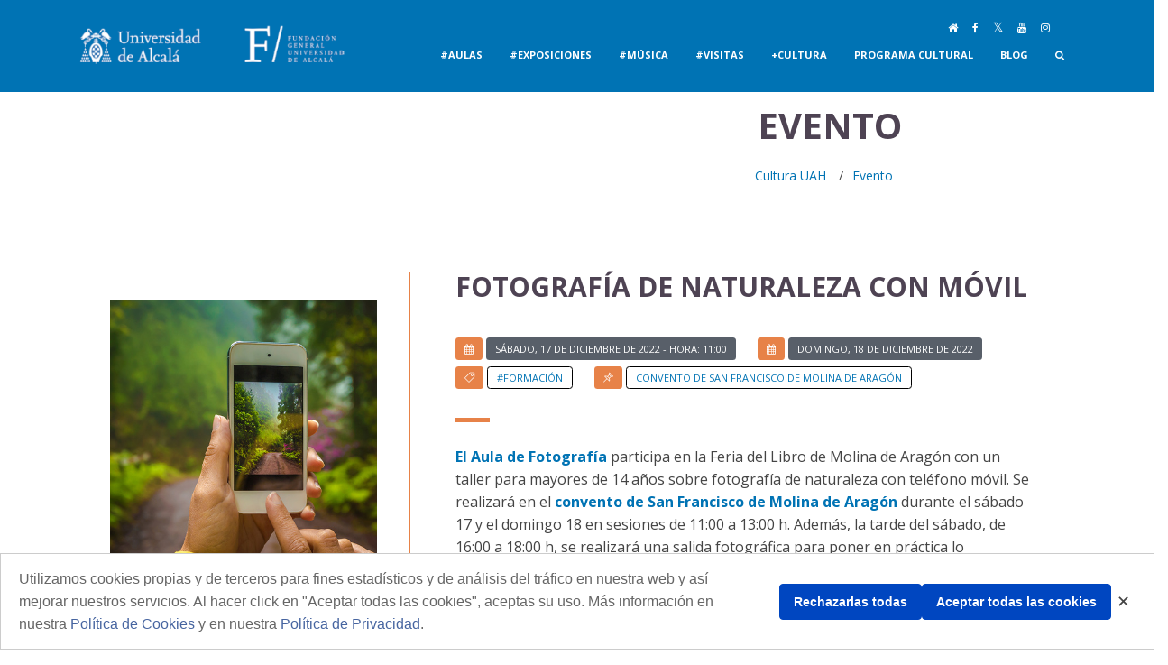

--- FILE ---
content_type: text/html;charset=UTF-8
request_url: https://cultura.uah.es/es/evento/Fotografia-de-naturaleza-con-movil/
body_size: 60731
content:
 





	<!DOCTYPE html>
	
	<html lang="es">
	<head>
 

		<title>Fotografía de naturaleza con móvil</title>
		

		
		<meta charset="utf-8">
		<meta name="viewport" content="width=device-width, initial-scale=1, shrink-to-fit=no">
		<meta http-equiv="x-ua-compatible" content="ie=edge">


			
			
			
			
			
			
						
			
	            <link rel="canonical" href="https://cultura.uah.es/es/evento/Fotografia-de-naturaleza-con-movil/" />
            
   			
 <!-- Google Fonts -->
    <link rel="stylesheet" href="https://fonts.googleapis.com/css?family=Open+Sans:300,400,600,700">			

		
<link rel="stylesheet" href="/export/system/modules/com.saga.sagasuite.theme.uah/resources/unify/assets/css/bootstrap/bootstrap.min.css" type="text/css" >
<link rel="stylesheet" href="/export/system/modules/com.saga.sagasuite.theme.uah/resources/unify/assets/css/icon-line/css/simple-line-icons.css" type="text/css" >
<link rel="stylesheet" href="/export/system/modules/com.saga.sagasuite.theme.uah/resources/unify/assets/css/icon-awesome/css/font-awesome.css" type="text/css" >
<link rel="stylesheet" href="/export/system/modules/com.saga.sagasuite.theme.uah/resources/unify/assets/css/icon-hs/style.css" type="text/css" >
<link rel="stylesheet" href="/export/system/modules/com.saga.sagasuite.theme.uah/resources/unify/assets/css/hamburgers/hamburgers.min.css" type="text/css" >
<link rel="stylesheet" href="/export/system/modules/com.saga.sagasuite.theme.uah/resources/unify/assets/css/slick-carousel/slick/slick.css" type="text/css" >
<link rel="stylesheet" href="/export/system/modules/com.saga.sagasuite.theme.uah/resources/unify/assets/css/revolution-slider/revolution/fonts/pe-icon-7-stroke/css/pe-icon-7-stroke.css" type="text/css" >
<link rel="stylesheet" href="/export/system/modules/com.saga.sagasuite.theme.uah/resources/unify/assets/css/revolution-slider/revolution/css/settings.css" type="text/css" >
<link rel="stylesheet" href="/export/system/modules/com.saga.sagasuite.theme.uah/resources/unify/assets/css/revolution-slider/revolution/css/layers.css" type="text/css" >
<link rel="stylesheet" href="/export/system/modules/com.saga.sagasuite.theme.uah/resources/unify/assets/css/revolution-slider/revolution/css/navigation.css" type="text/css" >
<link rel="stylesheet" href="/export/system/modules/com.saga.sagasuite.theme.uah/resources/unify/lawyer/assets/css/styles.op-lawyer.css" type="text/css" >
<link rel="stylesheet" href="/export/system/modules/com.saga.sagasuite.theme.uah/resources/css/imagehover.min.css" type="text/css" >
<link rel="stylesheet" href="/export/system/modules/com.saga.sagasuite.theme.uah/resources/unify/assets/vendor/fancybox/jquery.fancybox.min.css" type="text/css" >
<link rel="stylesheet" href="/export/system/modules/com.saga.sagasuite.theme.uah/resources/unify/assets/vendor/animate.css" type="text/css" >
<link rel="stylesheet" href="/export/system/modules/com.saga.sagasuite.theme.uah/resources/unify/assets/js/components/hs.dropdown.js" type="text/css" >
<link rel="stylesheet" href="/export/system/modules/com.saga.sagasuite.theme.uah/resources/unify/assets/js/components/hs.smart-menu.js" type="text/css" >
<link rel="stylesheet" href="/export/sites/cultura/assets/css/custom.css" type="text/css" >


	
	

		

		
	 
	
		
		
		
	<!--link rel="stylesheet" type="text/css" href="/es/evento/assets/css/custom.css" / -->
		
			



		
<script src="/export/system/modules/com.saga.sagasuite.theme.uah/resources/unify/assets/js/jquery/jquery.min.js"></script>
<script src="/export/system/modules/com.saga.sagasuite.theme.uah/resources/unify/assets/js/jquery-migrate/jquery-migrate.min.js"></script>
<script src="/export/system/modules/com.saga.sagasuite.theme.uah/resources/unify/assets/js/popper.min.js"></script>
<script src="/export/system/modules/com.saga.sagasuite.theme.uah/resources/unify/assets/js/bootstrap.min.js"></script>
<script src="/export/system/modules/com.saga.sagasuite.theme.uah/resources/unify/assets/js/appear.js"></script>
<script src="/export/system/modules/com.saga.sagasuite.theme.uah/resources/unify/assets/js/slick.js"></script>
<script src="/export/system/modules/com.saga.sagasuite.theme.uah/resources/unify/assets/js/gmaps.min.js"></script>
<script src="/export/system/modules/com.saga.sagasuite.theme.uah/resources/unify/assets/css/revolution-slider/revolution/js/jquery.themepunch.tools.min.js"></script>
<script src="/export/system/modules/com.saga.sagasuite.theme.uah/resources/unify/assets/css/revolution-slider/revolution/js/jquery.themepunch.revolution.min.js"></script>
<script src="/export/system/modules/com.saga.sagasuite.theme.uah/resources/unify/assets/css/revolution-slider/revolution-addons/slicey/js/revolution.addon.slicey.min.js"></script>
<script src="/export/system/modules/com.saga.sagasuite.theme.uah/resources/unify/assets/css/revolution-slider/revolution/js/extensions/revolution.extension.actions.min.js"></script>
<script src="/export/system/modules/com.saga.sagasuite.theme.uah/resources/unify/assets/css/revolution-slider/revolution/js/extensions/revolution.extension.carousel.min.js"></script>
<script src="/export/system/modules/com.saga.sagasuite.theme.uah/resources/unify/assets/css/revolution-slider/revolution/js/extensions/revolution.extension.kenburn.min.js"></script>
<script src="/export/system/modules/com.saga.sagasuite.theme.uah/resources/unify/assets/css/revolution-slider/revolution/js/extensions/revolution.extension.layeranimation.min.js"></script>
<script src="/export/system/modules/com.saga.sagasuite.theme.uah/resources/unify/assets/css/revolution-slider/revolution/js/extensions/revolution.extension.migration.min.js"></script>
<script src="/export/system/modules/com.saga.sagasuite.theme.uah/resources/unify/assets/css/revolution-slider/revolution/js/extensions/revolution.extension.parallax.min.js"></script>
<script src="/export/system/modules/com.saga.sagasuite.theme.uah/resources/unify/assets/css/revolution-slider/revolution/js/extensions/revolution.extension.slideanims.min.js"></script>
<script src="/export/system/modules/com.saga.sagasuite.theme.uah/resources/unify/assets/js/hs.core.js"></script>
<script src="/export/system/modules/com.saga.sagasuite.theme.uah/resources/unify/assets/js/hs.header.js"></script>
<script src="/export/system/modules/com.saga.sagasuite.theme.uah/resources/unify/assets/js/hs.hamburgers.js"></script>
<script src="/export/system/modules/com.saga.sagasuite.theme.uah/resources/unify/assets/js/hs.scroll-nav.js"></script>
<script src="/export/system/modules/com.saga.sagasuite.theme.uah/resources/unify/assets/js/hs.onscroll-animation.js"></script>
<script src="/export/system/modules/com.saga.sagasuite.theme.uah/resources/unify/assets/js/hs.carousel.js"></script>
<script src="/export/system/modules/com.saga.sagasuite.theme.uah/resources/unify/assets/js/hs.go-to.js"></script>
<script src="/export/system/modules/com.saga.sagasuite.theme.uah/resources/js/jquery.cubeportfolio.min.js"></script>
<script src="/export/system/modules/com.saga.sagasuite.theme.uah/resources/unify/assets/vendor/fancybox/jquery.fancybox.min.js"></script>
<script src="/export/system/modules/com.saga.sagasuite.theme.uah/resources/unify/assets/js/components/hs.popup.js"></script>
<script src="/assets/js/custom.js"></script>
	<script src="https://kit.fontawesome.com/e79e8f9343.js" crossorigin="anonymous"></script>
	
	
	<script src="https://www.google.com/recaptcha/api.js" async defer></script>
	
	
	
	
	
		

			

			

			

		

			
		
			
		

			


	</head>

		
		
	  

	  <body class="">

	   
	 <main class="g-pt-65 g-pt-60--md">
	 
	 	<div>
<div id="cookie-banner" class="cookie-banner hidden">
      <p>
        Utilizamos cookies propias y de terceros para fines estadísticos y de análisis del tráfico en nuestra web y así mejorar nuestros servicios.
        Al hacer click en "Aceptar todas las cookies", aceptas su uso.
        Más información en nuestra <a href="/politica-cookies" target="_blank">Política de Cookies</a> y en nuestra <a href="/aviso-legal" target="_blank">Política de Privacidad</a>.
      </p>
      <div class="cookie-buttons">
        <button class="cookie-btn-primary" id="cookie-btn-reject">Rechazarlas todas</button>
        <button class="cookie-btn-primary" id="cookie-btn-accept">Aceptar todas las cookies</button>
      </div>
      <button id="cookie-btn-close" class="close-btn">✕</button>
    </div>

    <style>
        .cookie-banner {
          position: fixed;
          bottom: 0;
          left: 0;
          width: 100%;
          background: white;
          border: 1px solid #ccc;
          padding: 15px 20px;
          font-family: sans-serif;
          font-size: 14px;
          color: #333;
          z-index: 9999;
          display: flex;
          justify-content: space-between;
          align-items: center;
          gap: 20px;
          flex-wrap: wrap;
        }
        .hidden{
            display: none !important;
        }
        .cookie-banner p {
          flex: 1 1 60%;
          margin: 0;
          color: #666;
        }

        .cookie-buttons {
          display: flex;
          gap: 10px;
          flex: 1 1 auto;
          justify-content: flex-end;
          flex-wrap: wrap;
        }

        .cookie-btn-primary,
        .cookie-btn-outline {
          padding: 8px 15px;
          border-radius: 4px;
          font-weight: bold;
          cursor: pointer;
          font-size: 14px;
        }

        .cookie-btn-primary {
          background-color: #0046c0;
          border: 1px solid #0046c0;
          color: white;
        }
        .cookie-banner a{
            color: #4765a0;
        }
        .cookie-btn-outline {
          background-color: white;
          border: 1px solid #0046c0;
          color: #0046c0;
        }

        .close-btn {
          background: transparent;
          border: none;
          font-size: 18px;
          color: #444;
          cursor: pointer;
        }

    </style>

    <script>
        document.addEventListener("DOMContentLoaded", function () {
            function setCookie(name, value, days) {
              const d = new Date();
              d.setTime(d.getTime() + (days*24*60*60*1000));
              const expires = "expires="+ d.toUTCString();
              document.cookie = name + "=" + value + ";" + expires + ";path=/";
            }

            function getCookie(name) {
              const cname = name + "=";
              const decodedCookie = decodeURIComponent(document.cookie);
              const ca = decodedCookie.split(';');
              for(let i = 0; i < ca.length; i++) {
                let c = ca[i];
                while (c.charAt(0) == ' ') {
                  c = c.substring(1);
                }
                if (c.indexOf(cname) == 0) {
                  return c.substring(cname.length, c.length);
                }
              }
              return "";
            }

		function deleteCookie(name) {

			// Intentar eliminar en diferentes rutas y dominios
			const paths = ["/", "/analytics", "/"];
			const domains = [window.location.hostname, "." + window.location.hostname];

			document.cookie =  name +"=; expires=Thu, 01 Jan 1970 00:00:00 UTC; path=/;";
			document.cookie = name +"=; expires=Thu, 01 Jan 1970 00:00:00 UTC; path=/; domain=edita.uah.es;";
			document.cookie = name +"=; expires=Thu, 01 Jan 1970 00:00:00 UTC; path=/; domain=www.uah.es;";
			document.cookie = name +"=; expires=Thu, 01 Jan 1970 00:00:00 UTC; path=/; domain=.uah.es;";

		}

		function deleteGoogleAnalyticsCookies() {
			const gaCookies = ['_ga', '_gid', '_gat', '_ga_0Z8G8CYSBH', '_ga_FJGN9LCKC0','_ga_CN4ENGRHTB','_ga_MY3EQPVBT1','_ga_5ZRWZC9M2Y','_ga_2M6VMVMZDM','_ga_E0D6TBPM09','_ga_DHDGN2SLCN','_ga_CDLWD67N99','_ga_8CDZYSL17D','_ga_ZELJDX520B','_ga_1E34S8V3C8']; // Añade aquí todas las que uses
			gaCookies.forEach(deleteCookie);
		}



            const banner = document.getElementById("cookie-banner");
            const acceptBtn = document.getElementById("cookie-btn-accept");
            const rejectBtn = document.getElementById("cookie-btn-reject");
            const closeBtn = document.getElementById("cookie-btn-close");

            const consent = getCookie("cookies-consent");

            if (consent == "") {
                $("#cookie-banner").removeClass("hidden");
            }
          
            if (!consent) {
                banner.style.display = "flex";
            } else {
                banner.style.display = "none";
                if (consent === "accepted") {
                    loadOptionalCookies();
                }
            }	
			
			if (consent === "rejected") {
				deleteGoogleAnalyticsCookies();
			}


            acceptBtn.addEventListener("click", () => {
                setCookie("cookies-consent", "accepted", 30);
                banner.style.display = "none";
                loadOptionalCookies();
            });

            rejectBtn.addEventListener("click", () => {
                setCookie("cookies-consent", "rejected", 30);
                deleteGoogleAnalyticsCookies();
                banner.style.display = "none";
            });

            closeBtn.addEventListener("click", () => {
                banner.style.display = "none";
            });
          

			//CULTURA
			
			if (window.location.hostname === "cultura.uah.es") {
				 function loadOptionalCookies() {
					console.log("Cargando cookies opcionales (Google Analytics)...");

					// Google Analytics
					window.dataLayer = window.dataLayer || [];
					function gtag(){dataLayer.push(arguments);}
					window.gtag = gtag;

					gtag('js', new Date());
					gtag('config', 'G-CN4ENGRHTB');

					const script = document.createElement('script');
					script.src = 'https://www.googletagmanager.com/gtag/js?id=G-CN4ENGRHTB';
					script.async = true;
					script.onload = () => {
					  console.log("Script de Google Analytics cargado correctamente.");
					};
					script.onerror = () => {
					  console.error("Error al cargar Google Analytics.");
					};
					document.head.appendChild(script);
				  }
			}
			
			//TRANSPARENCIA 
			
			if (window.location.hostname === "transparencia.uah.es") {
				 function loadOptionalCookies() {
					console.log("Cargando cookies opcionales (Google Analytics)...");

					// Google Analytics
					window.dataLayer = window.dataLayer || [];
					function gtag(){dataLayer.push(arguments);}
					window.gtag = gtag;

					gtag('js', new Date());
					gtag('config', 'G-KGZZK3H30X');

					const script = document.createElement('script');
					script.src = 'https://www.googletagmanager.com/gtag/js?id=G-KGZZK3H30X';
					script.async = true;
					script.onload = () => {
					  console.log("Script de Google Analytics cargado correctamente.");
					};
					script.onerror = () => {
					  console.error("Error al cargar Google Analytics.");
					};
					document.head.appendChild(script);
				  }
			}
			
			//TUI 
			
			if (window.location.hostname === "tui.uah.es") {
				 function loadOptionalCookies() {
					console.log("Cargando cookies opcionales (Google Analytics)...");

					// Google Analytics
					window.dataLayer = window.dataLayer || [];
					function gtag(){dataLayer.push(arguments);}
					window.gtag = gtag;

					gtag('js', new Date());
					gtag('config', 'G-5ZRWZC9M2Y');

					const script = document.createElement('script');
					script.src = 'https://www.googletagmanager.com/gtag/js?id=G-5ZRWZC9M2Y';
					script.async = true;
					script.onload = () => {
					  console.log("Script de Google Analytics cargado correctamente.");
					};
					script.onerror = () => {
					  console.error("Error al cargar Google Analytics.");
					};
					document.head.appendChild(script);
				  }
			}
			
			//OTC
			
			if (window.location.hostname === "otc.uah.es") {
				 function loadOptionalCookies() {
					console.log("Cargando cookies opcionales (Google Analytics)...");

					// Google Analytics
					window.dataLayer = window.dataLayer || [];
					function gtag(){dataLayer.push(arguments);}
					window.gtag = gtag;

					gtag('js', new Date());
					gtag('config', 'G-FJGN9LCKC0');

					const script = document.createElement('script');
					script.src = 'https://www.googletagmanager.com/gtag/js?id=G-FJGN9LCKC0';
					script.async = true;
					script.onload = () => {
					  console.log("Script de Google Analytics cargado correctamente.");
					};
					script.onerror = () => {
					  console.error("Error al cargar Google Analytics.");
					};
					document.head.appendChild(script);
				  }
			}
			
			//IDEO
			
			if (window.location.hostname === "ideo.uah.es") {
				 function loadOptionalCookies() {
					console.log("Cargando cookies opcionales (Google Analytics)...");

					// Google Analytics
					window.dataLayer = window.dataLayer || [];
					function gtag(){dataLayer.push(arguments);}
					window.gtag = gtag;

					gtag('js', new Date());
					gtag('config', 'G-R7L2B0DJYT');

					const script = document.createElement('script');
					script.src = 'https://www.googletagmanager.com/gtag/js?id=G-R7L2B0DJYT';
					script.async = true;
					script.onload = () => {
					  console.log("Script de Google Analytics cargado correctamente.");
					};
					script.onerror = () => {
					  console.error("Error al cargar Google Analytics.");
					};
					document.head.appendChild(script);
				  }
			}
			
			//DERECHO 
			
			if (window.location.hostname === "derecho.uah.es") {
				 function loadOptionalCookies() {
					console.log("Cargando cookies opcionales (Google Analytics)...");

					// Google Analytics
					window.dataLayer = window.dataLayer || [];
					function gtag(){dataLayer.push(arguments);}
					window.gtag = gtag;

					gtag('js', new Date());
					gtag('config', 'G-JYV37K7HZ1');

					const script = document.createElement('script');
					script.src = 'https://www.googletagmanager.com/gtag/js?id=G-JYV37K7HZ1';
					script.async = true;
					script.onload = () => {
					  console.log("Script de Google Analytics cargado correctamente.");
					};
					script.onerror = () => {
					  console.error("Error al cargar Google Analytics.");
					};
					document.head.appendChild(script);
				  }
			}
			
			//CIENCIAS
			
			if (window.location.hostname === "ciencias.uah.es") {
				 function loadOptionalCookies() {
					console.log("Cargando cookies opcionales (Google Analytics)...");

					// Google Analytics
					window.dataLayer = window.dataLayer || [];
					function gtag(){dataLayer.push(arguments);}
					window.gtag = gtag;

					gtag('js', new Date());
					gtag('config', 'G-N2LXFY98NM');

					const script = document.createElement('script');
					script.src = 'https://www.googletagmanager.com/gtag/js?id=G-N2LXFY98NM';
					script.async = true;
					script.onload = () => {
					  console.log("Script de Google Analytics cargado correctamente.");
					};
					script.onerror = () => {
					  console.error("Error al cargar Google Analytics.");
					};
					document.head.appendChild(script);
				  }
			}
			
			//MECENAZGO
			
			if (window.location.hostname === "mecenazgo.uah.es") {
				 function loadOptionalCookies() {
					console.log("Cargando cookies opcionales (Google Analytics)...");

					// Google Analytics 
					window.dataLayer = window.dataLayer || [];
					function gtag(){dataLayer.push(arguments);}
					window.gtag = gtag;

					gtag('js', new Date());
					gtag('config', 'G-E0D6TBPM09');

					const script = document.createElement('script');
					script.src = 'https://www.googletagmanager.com/gtag/js?id=G-E0D6TBPM09';
					script.async = true;
					script.onload = () => {
					  console.log("Script de Google Analytics cargado correctamente.");
					};
					script.onerror = () => {
					  console.error("Error al cargar Google Analytics.");
					};
					document.head.appendChild(script);
				  }
			}
			
			//IUICP
			
			if (window.location.hostname === "iuicp.uah.es") {
				 function loadOptionalCookies() {
					console.log("Cargando cookies opcionales (Google Analytics)...");

					// Google Analytics 
					window.dataLayer = window.dataLayer || [];
					function gtag(){dataLayer.push(arguments);}
					window.gtag = gtag;

					gtag('js', new Date());
					gtag('config', 'G-8NVNJHB6N4');

					const script = document.createElement('script');
					script.src = 'https://www.googletagmanager.com/gtag/js?id=G-8NVNJHB6N4';
					script.async = true;
					script.onload = () => {
					  console.log("Script de Google Analytics cargado correctamente.");
					};
					script.onerror = () => {
					  console.error("Error al cargar Google Analytics.");
					};
					document.head.appendChild(script);
				  }
			}
			
			//CULTURA
			
			if (window.location.hostname === "cultura.uah.es") {
				 function loadOptionalCookies() {
					console.log("Cargando cookies opcionales (Google Analytics)...");

					// Google Analytics
					window.dataLayer = window.dataLayer || [];
					function gtag(){dataLayer.push(arguments);}
					window.gtag = gtag;

					gtag('js', new Date());
					gtag('config', 'G-CN4ENGRHTB');

					const script = document.createElement('script');
					script.src = 'https://www.googletagmanager.com/gtag/js?id=G-CN4ENGRHTB';
					script.async = true;
					script.onload = () => {
					  console.log("Script de Google Analytics cargado correctamente.");
					};
					script.onerror = () => {
					  console.error("Error al cargar Google Analytics.");
					};
					document.head.appendChild(script);
				  }
			}
			
			//DEPORTES
			
			if (window.location.hostname === "deportes.uah.es") {
				 function loadOptionalCookies() {
					console.log("Cargando cookies opcionales (Google Analytics)...");

					// Google Analytics
					window.dataLayer = window.dataLayer || [];
					function gtag(){dataLayer.push(arguments);}
					window.gtag = gtag;

					gtag('js', new Date());
					gtag('config', 'G-6LFN7ZXDMH');

					const script = document.createElement('script');
					script.src = 'https://www.googletagmanager.com/gtag/js?id=G-6LFN7ZXDMH';
					script.async = true;
					script.onload = () => {
					  console.log("Script de Google Analytics cargado correctamente.");
					};
					script.onerror = () => {
					  console.error("Error al cargar Google Analytics.");
					};
					document.head.appendChild(script);
				  }
			}
			
			//MEDICINA
			
			if (window.location.hostname === "medicinaycienciasdelasalud.uah.es") {
				 function loadOptionalCookies() {
					console.log("Cargando cookies opcionales (Google Analytics)...");

					// Google Analytics
					window.dataLayer = window.dataLayer || [];
					function gtag(){dataLayer.push(arguments);}
					window.gtag = gtag;

					gtag('js', new Date());
					gtag('config', 'G-NK6113P6K4');

					const script = document.createElement('script');
					script.src = 'https://www.googletagmanager.com/gtag/js?id=G-NK6113P6K4';
					script.async = true;
					script.onload = () => {
					  console.log("Script de Google Analytics cargado correctamente.");
					};
					script.onerror = () => {
					  console.error("Error al cargar Google Analytics.");
					};
					document.head.appendChild(script);
				  }
			}
			
			//DIGCOMPEDUFYA
			
			if (window.location.hostname === "digcompedufya.uah.es") {
				 function loadOptionalCookies() {
					console.log("Cargando cookies opcionales (Google Analytics)...");

					// Google Analytics
					window.dataLayer = window.dataLayer || [];
					function gtag(){dataLayer.push(arguments);}
					window.gtag = gtag;

					gtag('js', new Date());
					gtag('config', 'G-DCZFPYT5JR');

					const script = document.createElement('script');
					script.src = 'https://www.googletagmanager.com/gtag/js?id=G-DCZFPYT5JR';
					script.async = true;
					script.onload = () => {
					  console.log("Script de Google Analytics cargado correctamente.");
					};
					script.onerror = () => {
					  console.error("Error al cargar Google Analytics.");
					};
					document.head.appendChild(script);
				  }
			}
			
			//FILOSOFIA Y LETRAS
			
			if (window.location.hostname === "filosofiayletras.uah.es") {
				 function loadOptionalCookies() {
					console.log("Cargando cookies opcionales (Google Analytics)...");

					// Google Analytics
					window.dataLayer = window.dataLayer || [];
					function gtag(){dataLayer.push(arguments);}
					window.gtag = gtag;

					gtag('js', new Date());
					gtag('config', 'G-R1N4QQXRQ7');

					const script = document.createElement('script');
					script.src = 'https://www.googletagmanager.com/gtag/js?id=G-R1N4QQXRQ7';
					script.async = true;
					script.onload = () => {
					  console.log("Script de Google Analytics cargado correctamente.");
					};
					script.onerror = () => {
					  console.error("Error al cargar Google Analytics.");
					};
					document.head.appendChild(script);
				  }
			}
			
			//DOCTORADO
			
			if (window.location.hostname === "escuela-doctorado.uah.es") {
				 function loadOptionalCookies() {
					console.log("Cargando cookies opcionales (Google Analytics)...");

					// Google Analytics
					window.dataLayer = window.dataLayer || [];
					function gtag(){dataLayer.push(arguments);}
					window.gtag = gtag;

					gtag('js', new Date());
					gtag('config', 'G-9NCCYHYBQH');

					const script = document.createElement('script');
					script.src = 'https://www.googletagmanager.com/gtag/js?id=G-9NCCYHYBQH';
					script.async = true;
					script.onload = () => {
					  console.log("Script de Google Analytics cargado correctamente.");
					};
					script.onerror = () => {
					  console.error("Error al cargar Google Analytics.");
					};
					document.head.appendChild(script);
				  }
			}
			
			//ECONÓMICAS
			
			if (window.location.hostname === "economicasempresarialesyturismo.uah.es") {
				 function loadOptionalCookies() {
					console.log("Cargando cookies opcionales (Google Analytics)...");

					// Google Analytics
					window.dataLayer = window.dataLayer || [];
					function gtag(){dataLayer.push(arguments);}
					window.gtag = gtag;

					gtag('js', new Date());
					gtag('config', 'G-2S2WE69ZL1');

					const script = document.createElement('script');
					script.src = 'https://www.googletagmanager.com/gtag/js?id=G-2S2WE69ZL1';
					script.async = true;
					script.onload = () => {
					  console.log("Script de Google Analytics cargado correctamente.");
					};
					script.onerror = () => {
					  console.error("Error al cargar Google Analytics.");
					};
					document.head.appendChild(script);
				  }
			}
			
			//CIENCIAS
			
			if (window.location.hostname === "ciencias.uah.es") {
				 function loadOptionalCookies() {
					console.log("Cargando cookies opcionales (Google Analytics)...");

					// Google Analytics
					window.dataLayer = window.dataLayer || [];
					function gtag(){dataLayer.push(arguments);}
					window.gtag = gtag;

					gtag('js', new Date());
					gtag('config', 'G-34MV6KZD9C');

					const script = document.createElement('script');
					script.src = 'https://www.googletagmanager.com/gtag/js?id=G-34MV6KZD9C';
					script.async = true;
					script.onload = () => {
					  console.log("Script de Google Analytics cargado correctamente.");
					};
					script.onerror = () => {
					  console.error("Error al cargar Google Analytics.");
					};
					document.head.appendChild(script);
				  }
			}
			
			//CALIDAD
			
			if (window.location.hostname === "gestioncalidad.uah.es") {
				 function loadOptionalCookies() {
					console.log("Cargando cookies opcionales (Google Analytics)...");

					// Google Analytics
					window.dataLayer = window.dataLayer || [];
					function gtag(){dataLayer.push(arguments);}
					window.gtag = gtag;

					gtag('js', new Date());
					gtag('config', 'G-DHDGN2SLCN');

					const script = document.createElement('script');
					script.src = 'https://www.googletagmanager.com/gtag/js?id=G-DHDGN2SLCN';
					script.async = true;
					script.onload = () => {
					  console.log("Script de Google Analytics cargado correctamente.");
					};
					script.onerror = () => {
					  console.error("Error al cargar Google Analytics.");
					};
					document.head.appendChild(script);
				  }
			}
			
			//EUGLOH
			
			if (window.location.hostname === "eugloh.uah.es") {
				 function loadOptionalCookies() {
					console.log("Cargando cookies opcionales (Google Analytics)...");

					// Google Analytics
					window.dataLayer = window.dataLayer || [];
					function gtag(){dataLayer.push(arguments);}
					window.gtag = gtag;

					gtag('js', new Date());
					gtag('config', 'G-CDLWD67N99');

					const script = document.createElement('script');
					script.src = 'https://www.googletagmanager.com/gtag/js?id=G-CDLWD67N99';
					script.async = true;
					script.onload = () => {
					  console.log("Script de Google Analytics cargado correctamente.");
					};
					script.onerror = () => {
					  console.error("Error al cargar Google Analytics.");
					};
					document.head.appendChild(script);
				  }
			}
			
			//POSGRADO
			
			if (window.location.hostname === "posgrado.uah.es") {
				 function loadOptionalCookies() {
					console.log("Cargando cookies opcionales (Google Analytics)...");

					// Google Analytics
					window.dataLayer = window.dataLayer || [];
					function gtag(){dataLayer.push(arguments);}
					window.gtag = gtag;

					gtag('js', new Date());
					gtag('config', 'G-80ZH7BRGNY');

					const script = document.createElement('script');
					script.src = 'https://www.googletagmanager.com/gtag/js?id=G-80ZH7BRGNY';
					script.async = true;
					script.onload = () => {
					  console.log("Script de Google Analytics cargado correctamente.");
					};
					script.onerror = () => {
					  console.error("Error al cargar Google Analytics.");
					};
					document.head.appendChild(script);
				  }
			}
				if (window.location.hostname === "publicaciones.uah.es") {
				 function loadOptionalCookies() {
					console.log("Cargando cookies opcionales (Google Analytics)...");

					// Google Analytics
					window.dataLayer = window.dataLayer || [];
					function gtag(){dataLayer.push(arguments);}
					window.gtag = gtag;

					gtag('js', new Date());
					gtag('config', 'G-YDPX2VKT1W');

					const script = document.createElement('script');
					script.src = 'https://www.googletagmanager.com/gtag/js?id=G-YDPX2VKT1W';
					script.async = true;
					script.onload = () => {
					  console.log("Script de Google Analytics cargado correctamente.");
					};
					script.onerror = () => {
					  console.error("Error al cargar Google Analytics.");
					};
					document.head.appendChild(script);
				  }
			}
			
			//PLAN ESTRATÉGICO
			
			if (window.location.hostname === "planestrategico.uah.es") {
				 function loadOptionalCookies() {
					console.log("Cargando cookies opcionales (Google Analytics)...");

					// Google Analytics
					window.dataLayer = window.dataLayer || [];
					function gtag(){dataLayer.push(arguments);}
					window.gtag = gtag;

					gtag('js', new Date());
					gtag('config', 'G-0ZF2E2QEKE');

					const script = document.createElement('script');
					script.src = 'https://www.googletagmanager.com/gtag/js?id=G-0ZF2E2QEKE';
					script.async = true;
					script.onload = () => {
					  console.log("Script de Google Analytics cargado correctamente.");
					};
					script.onerror = () => {
					  console.error("Error al cargar Google Analytics.");
					};
					document.head.appendChild(script);
				  }
			}
			
			//BIBLIOTECA
			
			if (window.location.hostname === "biblioteca.uah.es") {
				 function loadOptionalCookies() {
					console.log("Cargando cookies opcionales (Google Analytics)...");

					// Google Analytics
					window.dataLayer = window.dataLayer || [];
					function gtag(){dataLayer.push(arguments);}
					window.gtag = gtag;

					gtag('js', new Date());
					gtag('config', 'G-6TE508G278');

					const script = document.createElement('script');
					script.src = 'https://www.googletagmanager.com/gtag/js?id=G-6TE508G278';
					script.async = true;
					script.onload = () => {
					  console.log("Script de Google Analytics cargado correctamente.");
					};
					script.onerror = () => {
					  console.error("Error al cargar Google Analytics.");
					};
					document.head.appendChild(script);
				  }
			}
			
			//OPE
			
			if (window.location.hostname === "ope.uah.es") {
				function loadOptionalCookies() {
					console.log("Cargando cookies opcionales (Google Analytics)...");

					// Google Analytics
					window.dataLayer = window.dataLayer || [];
					function gtag(){dataLayer.push(arguments);}
					window.gtag = gtag;

					gtag('js', new Date());
					gtag('config', 'G-31365BQVVV');

					const script = document.createElement('script');
					script.src = 'https://www.googletagmanager.com/gtag/js?id=G-31365BQVVV';
					script.async = true;
					script.onload = () => {
					  console.log("Script de Google Analytics cargado correctamente.");
					};
					script.onerror = () => {
					  console.error("Error al cargar Google Analytics.");
					};
					document.head.appendChild(script);
				  }
			}
			
			//ALUMNI
			
			if (window.location.hostname === "alumni.uah.es") {
				 function loadOptionalCookies() {
					console.log("Cargando cookies opcionales (Google Analytics)...");

					// Google Analytics
					window.dataLayer = window.dataLayer || [];
					function gtag(){dataLayer.push(arguments);}
					window.gtag = gtag;

					gtag('js', new Date());
					gtag('config', 'G-BR9CH58QD0');

					const script = document.createElement('script');
					script.src = 'https://www.googletagmanager.com/gtag/js?id=G-BR9CH58QD0';
					script.async = true;
					script.onload = () => {
					  console.log("Script de Google Analytics cargado correctamente.");
					};
					script.onerror = () => {
					  console.error("Error al cargar Google Analytics.");
					};
					document.head.appendChild(script);
				  }
			}
			
			//25 ANIVERSARIO
			
			if (window.location.hostname === "25aniversariopatrimonio.uah.es") {
				 function loadOptionalCookies() {
					console.log("Cargando cookies opcionales (Google Analytics)...");

					// Google Analytics
					window.dataLayer = window.dataLayer || [];
					function gtag(){dataLayer.push(arguments);}
					window.gtag = gtag;

					gtag('js', new Date());
					gtag('config', 'G-0Z8G8CYSBH');

					const script = document.createElement('script');
					script.src = 'https://www.googletagmanager.com/gtag/js?id=G-0Z8G8CYSBH';
					script.async = true;
					script.onload = () => {
					  console.log("Script de Google Analytics cargado correctamente.");
					};
					script.onerror = () => {
					  console.error("Error al cargar Google Analytics.");
					};
					document.head.appendChild(script);
				  }
			}

			//DEPORTES

			if (window.location.hostname === "deportes.uah.es") {
				 function loadOptionalCookies() {
					console.log("Cargando cookies opcionales (Google Analytics)...");

					// Google Analytics
					window.dataLayer = window.dataLayer || [];
					function gtag(){dataLayer.push(arguments);}
					window.gtag = gtag;

					gtag('js', new Date());
					gtag('config', 'G-6LFN7ZXDMH');

					const script = document.createElement('script');
					script.src = 'https://www.googletagmanager.com/gtag/js?id=G-6LFN7ZXDMH';
					script.async = true;
					script.onload = () => {
					  console.log("Script de Google Analytics cargado correctamente.");
					};
					script.onerror = () => {
					  console.error("Error al cargar Google Analytics.");
					};
					document.head.appendChild(script);
				  }
			}
			
			//EMPLEABILIDAD
			
			if (window.location.hostname === "empleabilidad.uah.es") {
				 function loadOptionalCookies() {
					console.log("Cargando cookies opcionales (Google Analytics)...");

					// Google Analytics
					window.dataLayer = window.dataLayer || [];
					function gtag(){dataLayer.push(arguments);}
					window.gtag = gtag;

					gtag('js', new Date());
					gtag('config', 'G-WE9PDF2ZE6');

					const script = document.createElement('script');
					script.src = 'https://www.googletagmanager.com/gtag/js?id=G-WE9PDF2ZE6';
					script.async = true;
					script.onload = () => {
					  console.log("Script de Google Analytics cargado correctamente.");
					};
					script.onerror = () => {
					  console.error("Error al cargar Google Analytics.");
					};
					document.head.appendChild(script);
				  }
			}
			
			//PORTAL COMUNICACIÓN
			
			if (window.location.hostname === "portalcomunicacion.uah.es") {
				 function loadOptionalCookies() {
					console.log("Cargando cookies opcionales (Google Analytics)...");

					// Google Analytics
					window.dataLayer = window.dataLayer || [];
					function gtag(){dataLayer.push(arguments);}
					window.gtag = gtag;

					gtag('js', new Date());
					gtag('config', 'G-ZELJDX520B');

					const script = document.createElement('script');
					script.src = 'https://www.googletagmanager.com/gtag/js?id=G-ZELJDX520B';
					script.async = true;
					script.onload = () => {
					  console.log("Script de Google Analytics cargado correctamente.");
					};
					script.onerror = () => {
					  console.error("Error al cargar Google Analytics.");
					};
					document.head.appendChild(script);
				  }
			}
			
			//EMPRENDIMIENTO
			
			if (window.location.hostname === "emprendimiento.uah.es") {
				 function loadOptionalCookies() {
					console.log("Cargando cookies opcionales (Google Analytics)...");

					// Google Analytics
					window.dataLayer = window.dataLayer || [];
					function gtag(){dataLayer.push(arguments);}
					window.gtag = gtag;

					gtag('js', new Date());
					gtag('config', 'G-5FGR1B7N40');

					const script = document.createElement('script');
					script.src = 'https://www.googletagmanager.com/gtag/js?id=G-5FGR1B7N40';
					script.async = true;
					script.onload = () => {
					  console.log("Script de Google Analytics cargado correctamente.");
					};
					script.onerror = () => {
					  console.error("Error al cargar Google Analytics.");
					};
					document.head.appendChild(script);
				  }
			}
			
			//CIENCIAS DE LA COMPUTACIÓN
			
			if (window.location.hostname === "cienciasdelacomputacion.uah.es") {

				//function loadOptionalCookies() {
					console.log("Cargando cookies opcionales (Google Analytics)...");

					// Google Analytics
					window.dataLayer = window.dataLayer || [];
					function gtag(){dataLayer.push(arguments);}
					window.gtag = gtag;

					gtag('js', new Date());
					gtag('config', 'G-1E34S8V3C8');

					const script = document.createElement('script');
					script.src = 'https://www.googletagmanager.com/gtag/js?id=G-1E34S8V3C8';
					script.async = true;
					script.onload = () => {
					  console.log("Script de Google Analytics cargado correctamente.");
					};
					script.onerror = () => {
					  console.error("Error al cargar Google Analytics.");
					};
					document.head.appendChild(script);
				//}

			}
			
			//UAH
			
			if (window.location.hostname === "www.uah.es") {
				 function loadOptionalCookies() {
					console.log("Cargando cookies opcionales (Google Analytics)...");

					// Google Analytics
					window.dataLayer = window.dataLayer || [];
					function gtag(){dataLayer.push(arguments);}
					window.gtag = gtag;

					gtag('js', new Date());
					gtag('config', 'G-0Z8G8CYSBH');

					const script = document.createElement('script');
					script.src = 'https://www.googletagmanager.com/gtag/js?id=G-0Z8G8CYSBH';
					script.async = true;
					script.onload = () => {
					  console.log("Script de Google Analytics cargado correctamente.");
					};
					script.onerror = () => {
					  console.error("Error al cargar Google Analytics.");
					};
					document.head.appendChild(script);
				  }
			}


            function reemplazarYouTubeLinks() {
                console.log("Reemplazando YouTube por YouTube-nocookie...");

                const walk = document.createTreeWalker(document.body, NodeFilter.SHOW_TEXT, null, false);
                while (walk.nextNode()) {
                  const node = walk.currentNode;
                  if (node.nodeValue.includes("www.youtube.com")) {
                    node.nodeValue = node.nodeValue.replace(/www\.youtube\.com/g, "www.youtube-nocookie.com");
                  }
                }

                const elements = document.querySelectorAll('[src], [href]');
                elements.forEach(el => {
                  if (el.hasAttribute('src')) {
                    el.setAttribute('src', el.getAttribute('src').replace(/www\.youtube\.com/g, 'www.youtube-nocookie.com'));
                  }
                  if (el.hasAttribute('href')) {
                    el.setAttribute('href', el.getAttribute('href').replace(/www\.youtube\.com/g, 'www.youtube-nocookie.com'));
                  }
                });
            }
        });

    </script>



    <script type='text/javascript' src='https://platform-api.sharethis.com/js/sharethis.js#property=6478849158d85b001927bd5b&product=sticky-share-buttons' async='async'></script>

    <script>
        $("a.navbar-brand").html("<a class='navbar-brand' href='/es/' title='Ir a la Home' target='_self'><img src='/export/sites/uah/.galleries/imagenes-estructura/logo1.png_105938625.png' alt='Imagen del escudo de la UAH'></a><a class='navbar-brand vcani' href='https://25aniversariopatrimonio.uah.es/es/declaracion-como-patrimonio-mundial/' title='Patrimonio de la Humanidad' target='_self'><img src='/.galleries/imagenes-estructura/logo_patrimonio.jpg' class='logo-patrimonio' alt='UAH'></a>");
    </script>

</div>

	 
		<div  id="header-container" ><div class="template-container  ">
	<div class="wrapper">   
<div class="template-container-box" ><div class="layout-container ">

<div class="row layout-1-col ">

<div class="col-xs-12 col-sm-12">
				<div class="wrapper">
							<div class="layout-container-box" ><div>

<header id="js-header" class="u-header u-header--sticky-top u-header--change-appearance g-z-index-9999"
              data-header-fix-moment="100">
        <div class="u-header__section g-bg-primary g-transition-0_3 g-py-6 g-py-18--md"
             data-header-fix-moment-exclude="g-py-18--md"
             data-header-fix-moment-classes="u-shadow-v18 g-py-13--md">
          <nav class="navbar navbar-expand-lg g-py-0">
            <div class="container g-pos-rel">
              <!-- Logo -->
              <a href="/es/" class="navbar-brand u-header__logo" data-type="static">
                <img class="u-header__logo-img u-header__logo-img--main g-width-300" src="/assets/img/fundacion.png" alt="Image description">
              </a>
              <!-- End Logo -->
			<div class="col g-mt-10 g-mt-0--lg g-px-0">
			<ul class="redessocialesarriba list-inline text-uppercase g-font-weight-600 text-lg-right u-header--hidden-element g-line-height-1 g-font-size-12 g-mt-minus-10 g-mx-minus-4 g-mb-10 g-mr-15">
                  <li class="list-inline-item">
                    <a class="g-color-white g-color-gray--hover g-pa-3" href="/">
                      <i class="fa fa-home"></i>
                    </a>
                  </li>
				  <li class="list-inline-item">
                    <a class="g-color-white g-color-gray--hover g-pa-3" target="_blank" href="https://www.facebook.com/CulturaUAH">
                      <i class="fa fa-facebook"></i>
                    </a>
                  </li>
                  <li class="list-inline-item">
                    <a class="g-color-white g-color-gray--hover g-pa-3" target="_blank" href="https://twitter.com/CulturaUAH">
                      <i class="fa-brands fa-x-twitter"></i>
                    </a>
                  </li>
                  <li class="list-inline-item">
                    <a class="g-color-white g-color-gray--hover g-pa-3" target="_blank" href="https://www.youtube.com/channel/UCAo2Ed2s9T5L5c0IB__TLkQ">
                      <i class="fa fa-youtube"></i>
                    </a>
                  </li>
                  <li class="list-inline-item">
                    <a class="g-color-white g-color-gray--hover g-pa-3" target="_blank" href="https://www.instagram.com/culturauah/?hl=es">
                      <i class="fa fa-instagram"></i>
                    </a>
                  </li>	
				  <li class="list-inline-item">
				 
				  		<a class="fab fa-tiktok text-white g-font-size-12 g-color-white--hover" href="https://www.tiktok.com/@culturauah" target="_blank" rel="noopener" aria-hidden="true">&nbsp;</a>
             	  </li>	
			 </ul>
              <!-- Navigation -->
				  <div class="collapse navbar-collapse align-items-center flex-sm-row" id="navBar" data-mobile-scroll-hide="true">
					<ul id="js-scroll-nav" class="navbar-nav text-uppercase g-font-weight-700 g-font-size-11 g-pt-20 g-pt-5--lg ml-auto">
					  <li class="nav-item g-mr-15--lg g-mb-7 g-mb-0--lg">
						<a href="/es/aulas/" class="nav-link p-0">#Aulas</a>
					  </li>
					  <li class="nav-item g-mx-15--lg g-mb-7 g-mb-0--lg">
						<a href="/es/exposiciones/" class="nav-link p-0">#Exposiciones</a>
					  </li>
					  <li class="nav-item g-mx-15--lg g-mb-7 g-mb-0--lg">
						<a href="/es/musica/" class="nav-link p-0">#Música</a>
					  </li>
					  <li class="nav-item g-mx-15--lg g-mb-7 g-mb-0--lg">
						<a href="/es/visitas/" class="nav-link p-0">#Visitas</a>
					  </li>
					  <li class="nav-item g-mx-15--lg g-mb-7 g-mb-0--lg">
						<a href="/es/culturauah/" class="nav-link p-0">+Cultura</a>
					  </li>
					   <li class="nav-item g-mx-15--lg g-mb-7 g-mb-0--lg">
						<a href="/es/programa-cultural/" class="nav-link p-0">Programa Cultural</a>
					  </li>
					  <li class="nav-item g-mx-15--lg g-mb-7 g-mb-0--lg">
						<a href="/es/blog/" class="nav-link p-0">Blog</a>
					  </li>
					  <li class="nav-item g-mx-15--lg g-mb-7 g-mb-0--lg">
						<a href="/es/buscador/" class="nav-link p-0"><a class="u-icon-v3g-font-size-default white" href="/es/buscador/"><i class="fa fa-search"></i></a></a>
					  </li>
					</ul>
				  </div>
			  </div>
              <!-- End Navigation -->

              <!-- Responsive Toggle Button -->
              <button class="navbar-toggler btn g-line-height-1 g-brd-none g-pa-0 g-pos-abs g-top-20 g-right-0" type="button"
                      aria-label="Toggle navigation"
                      aria-expanded="false"
                      aria-controls="navBar"
                      data-toggle="collapse"
                      data-target="#navBar">
                <span class="hamburger hamburger--slider">
                  <span class="hamburger-box">
                    <span class="hamburger-inner"></span>
                  </span>
                </span>
              </button>
              <!-- End Responsive Toggle Button -->
            </div>
          </nav>
        </div>
      </header>

						<!--span>
							usr_ver_ocms: false</span>
						<span>
							usr_ed_ocms: false</span>
						<span>
							editores: false</span>
						<span>
							grupoadministradores: false</span-->
						
						<link rel="stylesheet" href="/system/modules/com.saga.sagasuite.theme.uah/resources/assets/plugins/bootstrap/css/restousers.css">

						</div>	  </div></div>
					</div>
				</div>
</div>
</div></div><!-- Fin de wrapper -->
</div><!-- Fin de template container-->

</div>

		<div  id="wrapper-container" ><div class="template-container  ">
	<div class="wrapper">   
<div class="template-container-box" ><div class="layout-container ">

<div class="row layout-1-col ">

<div class="col-xs-12 col-sm-12">
				<div class="wrapper">
							<div class="layout-container-box" ><div class="container text-right g-max-width-750 g-mb-30">

<!--<!--=== Breadcrumbs ===-->
<h2 class="g-py-50 g-pb-10 text-uppercase u-heading-v2__title g-font-weight-800 g-font-size-30 g-font-size-40--md">Evento</h2>

<div class="align-self-center ml-auto">
	<!--ul class="u-list-inline">
		<!--li class="list-inline-item g-mr-5"><a class="u-link-v5 g-color-main g-color-primary--hover" href="/es/">Inicio</a>&nbsp;<em class="g-color-gray-light-v2 g-ml-5">/</em></li>
        <li class="list-inline-item g-color-primary">
        
			Evento</li-->
           <ul class="pull-right breadcrumb">
	<li itemscope="itemscope" itemtype="https://data-vocabulary.org/Breadcrumb">
				<a href="/es/" itemprop="url">
						<span itemprop="title">Cultura UAH</span>
					</a>
				</li>
		<li itemscope="itemscope" itemtype="https://data-vocabulary.org/Breadcrumb">
				<a href="/es/evento/" itemprop="url">
						<span itemprop="title">Evento</span>
					</a>
				</li>
		</ul><!--/ul><!--/clearfix-->
</div><!--/breadcrumbs-->
<!--=== End Breadcrumbs ===--
-->

<hr class="u-divider-linear-gradient u-divider-linear-gradient--gray-light-v2 g-mt-40 lineamiga">
</div>
</div></div>
					</div>
				</div>
</div>
</div></div><!-- Fin de wrapper -->
</div><!-- Fin de template container-->

</div>
		
		<div  id="footer-container" ><div class="template-container  ">
	<div class="wrapper">   
<div class="template-container-box" ><div class="layout-container container">

<div class="row layout-1-col ">

<div class="col-xs-12 col-sm-12">
				<div class="wrapper">
							<div class="layout-container-box" ><div class="articulo element parent  margin-bottom-  ">

<div class="wrapper  "> 

	<div class="shortcode-html container">

		<div class="row g-py-50 clearboth">
			<div class="col-md-4 g-pr-30--md g-mb-30 g-mb-0--md g-brd-around g-brd-2 g-brd-primary-right g-line-height-1_8 g-pa-30 g-mb-30" style="border-right-color: #e78248 !important;">
				<img class="w-100 g-px-5" src="/es/.galleries/Imagenes/taller-fotografia-de-naturaleza_auladefotografia_culturaUAH.jpg" alt="Fotografía de naturaleza con móvil">
			</div>
			<div class="col-md-8 g-px-50">
				<div class="u-heading-v2-2--bottom g-brd-primary g-mb-20" style="border-color: #e78248 !important;">
					<h3 class="text-uppercase g-line-height-1_1 g-font-weight-800 g-font-size-25 g-font-size-30--md g-mb-10">Fotografía de naturaleza con móvil</h3>
					<div class="row">
						<div class="col-lg-12 col-xl-12">
							<div class="g-mt-30 g-mb-0">			
								<label class="g-color-white g-bg-primary g-font-weight-500 g-font-size-11 text-uppercase rounded g-px-10 g-py-4" style="background-color: #e78248 !important;"><i class="fa fa-calendar"></i></label>
								<label class="g-color-white g-bg-bluegray g-font-weight-500 g-font-size-11 text-uppercase rounded g-px-10 g-py-4">
								


	
	
		
			<time datetime="2022-12-17T11:00:00.000+0100">
				sábado, 17 de diciembre de 2022
			</time>
		
			
	


								- Hora: 11:00</label>
								<label class="g-ml-20 g-color-white g-bg-primary g-font-weight-500 g-font-size-11 text-uppercase rounded g-px-10 g-py-4" style="background-color: #e78248 !important;"><i class="fa fa-calendar"></i></label>
								<label class="g-color-white g-bg-bluegray g-font-weight-500 g-font-size-11 text-uppercase rounded g-px-10 g-py-4">
								






	
	
		
		
			
				<time datetime="2022-12-18T18:00:00.000+0100">
					domingo, 18 de diciembre de 2022
				</time>
			
				
		
	
	
</label>
							</div>	
						</div>
						<div class="col-lg-12 col-xl-12">
							<div class="g-mt-0 g-mb-0">
								<label class="g-color-white g-bg-primary g-font-weight-500 g-font-size-11 text-uppercase rounded g-px-10 g-py-4" style="background-color: #e78248 !important;"><i class="icon-tag"></i></label> <a class="g-brd-around g-brd-black rounded text-uppercase rounded g-px-10 g-py-4 g-font-weight-500 g-font-size-11" href="/es/culturauah/otras-actividades/Formacion/" tabindex="0">
                				#Formación</a>		
								<label class="g-ml-20 g-color-white g-bg-primary g-font-weight-500 g-font-size-11 text-uppercase rounded g-px-10 g-py-4" style="background-color: #e78248 !important;"><i class="icon-pin"></i></label> <a class="g-brd-around g-brd-black rounded text-uppercase rounded g-px-10 g-py-4 g-font-weight-500 g-font-size-11"  href="https://www.google.com/maps/place/Monasterio+de+San+Francisco/@40.8421292,-1.8931224,17z/data=!3m1!4b1!4m5!3m4!1s0xd5cf7d8b6a26e1d:0xa6c678ee10cd1638!8m2!3d40.842138!4d-1.8909395" target='_blank' tabindex="0">Convento de San Francisco de Molina de Aragón</a>
							</div>	
						</div>
					</div>						
				</div>
				 <p><strong><a href="https://cultura.uah.es/es/aulas/Aula-de-Fotografia">El Aula de Fotografía</a></strong>&nbsp;participa en la Feria del Libro de Molina de Aragón con un taller para mayores de 14 años sobre fotografía de naturaleza con teléfono móvil. Se realizará en el <a href="https://www.google.com/maps/place/Monasterio+de+San+Francisco/@40.8421292,-1.8931224,17z/data=!3m1!4b1!4m5!3m4!1s0xd5cf7d8b6a26e1d:0xa6c678ee10cd1638!8m2!3d40.842138!4d-1.8909395"><strong>convento de San Francisco de Molina de Aragón</strong></a> durante el sábado 17 y el domingo 18 en sesiones de 11:00 a 13:00 h. Además, la tarde del sábado, de 16:00 a 18:00 h, se realizará una salida fotográfica para poner en práctica lo aprendido en la mañana. La sesión del domingo se destinará a edición y revelado de las fotografías.</p>
<p>Los interesados se pueden inscribir en la Oficina de Turismo de Molina de Aragón o preguntar por más información en <a title="Taller de fotografía Molina de Aragón" href="mailto:aula.fotografia@uah.es" target="_blank" rel="noopener"><strong>aula.fotografia@uah.es</strong></a>.</p>
<p>&nbsp;</p>
<p><strong>Información y contacto</strong></p>
<p>17 y 18 de diceimbre, 11:00 a 13:00 h y de 16:00 h a 18:00 h</p>
<p><a href="https://www.google.com/maps/place/Monasterio+de+San+Francisco/@40.8421292,-1.8931224,17z/data=!3m1!4b1!4m5!3m4!1s0xd5cf7d8b6a26e1d:0xa6c678ee10cd1638!8m2!3d40.842138!4d-1.8909395">Convento de San Francisco de Molina de Aragón&nbsp;</a></p>
<p style="text-align: justify;"><a href="https://cultura.uah.es/es/aulas/Aula-de-Fotografia-00002" target="_blank" rel="noopener">Aula de Fotografía de la Fundación General de la Universidad de Alcalá</a></p>
<p style="text-align: justify;">Teléfono: 91 885 24 18&nbsp;</p>
<p style="text-align: justify;">Correo-e:&nbsp;<a href="mailto:aula.fotografia@uah.es">aula.fotografia@uah.es</a>&nbsp;</p>
<p>RRSS:&nbsp;<a class="fa fa-facebook" href="https://www.facebook.com/Aula-de-Fotograf%C3%ADa-de-la-Fundaci%C3%B3n-General-de-la-UAH-2104577116514005/" target="_blank" rel="noopener"> &nbsp;</a>&nbsp;<a class="fa fa-instagram" href="https://instagram.com/auladefotografia_fgua?igshid=ud8ex02fkkqp" target="_blank" rel="noopener"> &nbsp;</a><a class="fa fa-twitter" href="https://twitter.com/AuladefotoFgua" target="_blank" rel="noopener"> &nbsp;</a></p></div>
		</div>
	</div>
	
</div>

</div>

</div></div>
					</div>
				</div>
</div>
<div class="layout-container ">

<div class="row layout-1-col ">

<div class="col-xs-12 col-sm-12">
				<div class="wrapper">
							<div class="layout-container-box" ><div class="element parent sg-freehtml     ">

	<div class="wrapper">		
		
		<div >
				<footer>
<div class="g-bg-primary text-white g-pt-30 g-pb-20">
<div class="container">
<div class="row">
<div class="col-md-9 g-mb-30 g-mb-0--lg">
<div class="row">
<div class="col-md-4">
<h2 class="text-uppercase text-white g-font-weight-800 g-font-size-default g-mb-10">RRSS #CulturaUAH</h2>
<p><a class="fa fa-facebook g-font-size-18 text-white g-color-white--hover" href="https://www.facebook.com/CulturaUAH/?ref=bookmarks" target="_blank" rel="noopener">&nbsp;</a>&nbsp;&nbsp;<a class="fa-brands fa-x-twitter text-white g-font-size-18 g-color-white--hover" href="https://twitter.com/CulturaUAH" target="_blank" rel="noopener">&nbsp;</a>&nbsp;&nbsp;<a class="fa fa-instagram text-white g-font-size-18 g-color-white--hover" href="https://www.instagram.com/cultura.uah/" target="_blank" rel="noopener">&nbsp;</a>&nbsp;&nbsp;<a class="fa fa-youtube text-white g-font-size-18 g-color-white--hover" href="https://www.youtube.com/channel/UCAo2Ed2s9T5L5c0IB__TLkQ" target="_blank" rel="noopener">&nbsp;</a>&nbsp;&nbsp;<a class="fab fa-tiktok text-white g-font-size-18 g-color-white--hover" href="https://www.tiktok.com/@culturauah" target="_blank" rel="noopener">&nbsp;</a></p>
</div>
<div class="col-md-4">
<h2 class="text-uppercase text-white g-font-weight-800 g-font-size-default g-mb-10">Universidad de Alcalá</h2>
<ul class="list-unstyled g-font-size-12 g-mb-10 g-mb-0--md text-white">
<li class="g-pos-rel g-pl-10 g-mb-5"><a class="text-white g-color-white--hover" href="https://www.uah.es/es/conoce-la-uah/organizacion-y-gobierno/servicios-universitarios/Servicio-Web-y-de-Informacion-Universitaria-00001/" target="_blank" rel="noopener">Acerca de nuestra web</a></li>
<li class="g-pos-rel g-pl-10 g-mb-5"><a class="text-white g-color-white--hover" href="https://www.uah.es/es/aviso-legal/">Aviso legal</a></li>
<li class="g-pos-rel g-pl-10 g-mb-5"><a class="text-white g-color-white--hover" href="https://www.uah.es/es/politica-privacidad/">Política de privacidad</a></li>
<li class="g-pos-rel g-pl-10 g-mb-5"><a class="text-white g-color-white--hover" href="https://www.uah.es/es/politica-de-cookies/">Política de cookies</a></li>
</ul>
</div>
<div class="col-md-4">
<h2 class="text-uppercase text-white g-font-weight-800 g-font-size-default g-mb-10">FGUA&nbsp;</h2>
<ul class="list-unstyled g-font-size-12 g-mb-5 g-mb-0--md text-white">
<li class="g-pos-rel g-pl-10 g-mb-5"><a class="text-white g-color-white--hover" href="https://www.fgua.es/la-fundacion/perfil-del-contratante/">Perfil del contratante</a></li>
<li class="g-pos-rel g-pl-10 g-mb-5"><a class="text-white g-color-white--hover" href="https://www.fgua.es/aviso-legal/">Aviso legal</a></li>
<li class="g-pos-rel g-pl-10 g-mb-5"><a class="text-white g-color-white--hover" href="http://intranet2.fgua.es">Intranet</a></li>
<li class="g-pos-rel g-pl-10 g-mb-5"><a class="text-white g-color-white--hover" href="https://www.fgua.es/contacto/">Contacto</a></li>
</ul>
</div>
</div>
</div>
<div class="col-md-3"><img class="u-header__logo-img u-header__logo-img--main g-width-400" src="/export/sites/cultura/assets/img/fundacion.png" alt="Image description" />
<p class="g-mt-30 text-white g-font-weight-100 g-font-size-12 g-mb-0 g-mt-0">2024 © Universidad de Alcalá. Todos los derechos reservados</p>
</div>
</div>
</div>
</div>
</footer></div>
		</div>	
</div>

</div></div>
					</div>
				</div>
</div>
</div></div><!-- Fin de wrapper -->
</div><!-- Fin de template container-->

</div>


	</main>

 

    <!-- JS Plugins Init. -->
	
    <script>

      // initialization of revolution slider
      var tpj = jQuery,
        promoSlider;

      tpj(document).on("ready", function () {
        if (tpj("#promoSlider").revolution == undefined) {
          revslider_showDoubleJqueryError("#promoSlider");
        } else {
          promoSlider = tpj("#promoSlider").show().revolution({
            sliderType: "hero",
            jsFileLocation: "/assets/css/revolution-slider/revolution/js/",
            sliderLayout: "fullwidth",
            dottedOverlay: "none",
            delay: 9000,
            navigation: {},
            responsiveLevels: [1240, 1024, 778, 480],
            gridwidth: [1240, 1024, 778, 480],
            gridheight: [600, 500, 400, 300],
            lazyType: "none",
            parallax: {
              type: "mouse",
              origo: "slidercenter",
              speed: 2000,
              levels: [2, 3, 4, 5, 6, 7, 12, 16, 10, 50]
            },
            shadow: 0,
            spinner: "off",
            autoHeight: "off",
            disableProgressBar: "on",
            hideThumbsOnMobile: "off",
            hideSliderAtLimit: 0,
            hideCaptionAtLimit: 0,
            hideAllCaptionAtLilmit: 0,
            debugMode: false,
            fallbacks: {
              simplifyAll: "off",
              disableFocusListener: false
            }
          });
        }
      });

      $(document).on("ready", function () {
        // initialization of carousel
        $.HSCore.components.HSCarousel.init(".js-carousel");

        // initialization of header
       // $.HSCore.components.HSHeader.init($("#js-header"));
       // $.HSCore.helpers.HSHamburgers.init(".hamburger");
		
		// initialization of popups
    	$.HSCore.components.HSPopup.init('.js-fancybox');		
		
        // initialization of scroll animation
        $.HSCore.components.HSOnScrollAnimation.init('[data-animation]');

        // initialization of go to section
        $.HSCore.components.HSGoTo.init(".js-go-to");
      });

      $(window).on("load", function() {
        // initialization of HSScrollNav
        $.HSCore.components.HSScrollNav.init($("#js-scroll-nav"), {
          duration: 700
        });
      });
    </script>

	</body>

	</html>



--- FILE ---
content_type: application/x-javascript;charset=UTF-8
request_url: https://cultura.uah.es/assets/js/custom.js
body_size: 244
content:
/*$( document ).ready(function() {
 	$("a").each(function () {
			this.href = this.href.replace("edita","cultura");
	});
});
*/